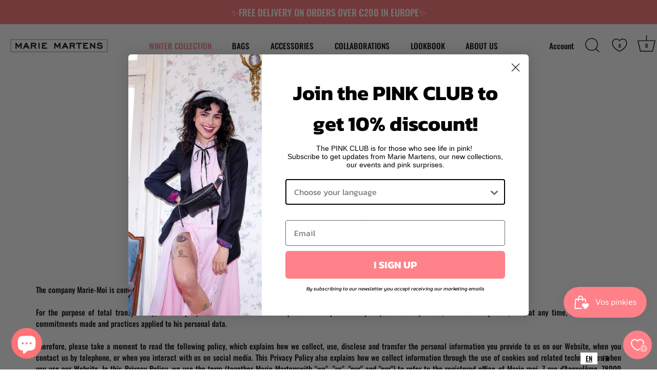

--- FILE ---
content_type: text/css
request_url: https://marie-martens.com/cdn/shop/t/11/assets/pagefly.d4efbc70.css?v=155990665398012154081700142992
body_size: 357
content:
.huJSyH{padding:15px 0;position:relative}.bthysn{margin:0 calc(-1 * var(--pf-s-lg))}@media (max-width: 1199px) and (min-width: 992px){.bthysn{margin:0 calc(-1 * var(--pf-s-md))}}@media (max-width: 991px) and (min-width: 768px){.bthysn{margin:0 calc(-1 * var(--pf-s-sm))}}@media (max-width: 767px){.bthysn{margin:0 calc(-1 * var(--pf-s-xs))}}.cZcEAd{padding:var(--pf-s-lg)}@media (max-width: 1199px) and (min-width: 992px){.cZcEAd{padding:var(--pf-s-md)}}@media (max-width: 991px) and (min-width: 768px){.cZcEAd{padding:var(--pf-s-sm)}}@media (max-width: 767px){.cZcEAd{padding:var(--pf-s-xs)}}.bTTbYE{position:relative}.iSrdJR{word-break:break-word}.iSrdJR span{font-weight:inherit}.iSrdJR i{margin-right:.3em}.dIkdok{display:inline-block}.dIkdok[contenteditable=true]{-webkit-user-select:text}.dIkdok{vertical-align:baseline;word-break:break-word}.dIkdok:focus{outline:none}.dIkdok:after{display:inline}.cCdxrq>span:last-child{line-height:inherit;display:block}#editor-dnd-wrapper .cCdxrq[class*=dropcap--]:not(.dropcap--none)>span:last-child[contenteditable]{display:block}#editor-dnd-wrapper .cCdxrq[class*=dropcap--]:not(.dropcap--none)>span:last-child[contenteditable]:empty:after{display:inline}.cCdxrq[class*=dropcap--]>span:first-child{display:block;margin-right:10px;float:left;width:50px;height:50px;line-height:50px}.cCdxrq[class*=dropcap--]:not(.dropcap--none)>span:first-child{margin-right:20px;text-align:center}.cCdxrq.dropcap--none>span:first-child{text-align:inherit;border-radius:0/0px;line-height:1!important;width:auto!important;height:auto!important;background-image:none!important;background-position:initial initial!important;background-repeat:initial initial!important}.cCdxrq.dropcap--circle>span:first-child{border-radius:100%}.cCdxrq:not([class*=dropcap--])>span{margin-right:0!important}.cCdxrq ol,.cCdxrq ul{list-style-position:inside}.cCdxrq blockquote{font-size:inherit}@media all{.__pf .pf-7bb9ecad{text-align:center;font-size:30px;margin:-10px 0 0}.__pf .pf-6a8dc9f1{color:#ff7276}.__pf .pf-0469834a{text-align:justify}.__pf .pf-963c8187{color:#ff7276}.__pf .pf-66e6165a{text-align:justify}.__pf .pf-83af6559{color:#ff7276}.__pf .pf-5dc71487{text-align:justify}.__pf .pf-4156cc2a{color:#ff7276}.__pf .pf-89de1a1c{text-align:justify;margin-bottom:0}.__pf .pf-839d4ad4{text-align:justify;margin-top:0;padding-left:50px;margin-bottom:0}.__pf .pf-0bdc97d8{text-align:justify}.__pf .pf-3c5e2175{color:#ff7276}.__pf .pf-2c540766{text-align:justify}.__pf .pf-0741f77a{color:#ff7276}.__pf .pf-cb7ae579{text-align:justify;margin-bottom:0}.__pf .pf-84d9eae3{text-align:justify;padding-left:50px;margin-top:0;margin-bottom:0}.__pf .pf-3d0c3602{text-align:justify;margin-top:0}.__pf .pf-81097cf7{color:#ff7276}.__pf .pf-563d5fbd{text-align:justify}.__pf .pf-542c0af0{color:#ff7276}.__pf .pf-2a62f41b{text-align:justify}.__pf .pf-91120118{color:#ff7276}.__pf .pf-1e546afe{text-align:justify}.__pf .pf-964ea3f4{color:#ff7276}.__pf .pf-673e2bf3{text-align:justify}.__pf .pf-b093b220{color:#ff7276}.__pf .pf-57772a71{text-align:justify}.__pf .pf-e84f4a61{color:#ff7276}.__pf .pf-0884b597{text-align:justify}.__pf .pf-b967cdd2{color:#ff7276}.__pf .pf-4ef9fc54{text-align:justify}.__pf .pf-c941d7b3{color:#ff7276}.__pf .pf-0e941e48{text-align:justify;margin-bottom:0}.__pf .pf-7415d8fe{text-align:justify;margin-top:0;padding-left:50px}.__pf .pf-da0a26f6{color:#ff7276}.__pf .pf-f8d76cda{text-align:justify}.__pf .pf-e7335aa1{color:#ff7276}.__pf .pf-a11b3c62{text-align:justify}.__pf .pf-d35d8d9f{color:#ff7276}.__pf .pf-d5be0697{text-align:justify}.__pf .pf-72204b10{color:#ff7276}.__pf .pf-a92decc3{text-align:justify}.__pf .pf-07fc1bb2{text-align:center}}
/*# sourceMappingURL=/cdn/shop/t/11/assets/pagefly.d4efbc70.css.map?v=155990665398012154081700142992 */


--- FILE ---
content_type: text/css
request_url: https://cdn.appmate.io/themecode/marie-martens/main/custom.css?v=1700108018212306
body_size: 315
content:
.site-control.nav-inline-desktop wishlist-link .wk-button{--icon-size: 28px;--icon-stroke-width: 1.5px;height:44px;width:44px;margin-right:5px;top:-1px;display:none}@media (min-width: 1100px){.site-control.nav-inline-desktop wishlist-link .wk-button{right:10px;display:inline-flex}}@media (min-width: 1441px){.site-control.nav-inline-desktop wishlist-link .wk-button{right:20px}}.site-control.nav-inline-desktop wishlist-link .wk-counter{background:none;color:inherit;bottom:22px}.nav-footer-links wishlist-link .wk-button{justify-content:flex-start}wishlist-button-collection .wk-floating{z-index:10}


--- FILE ---
content_type: application/javascript
request_url: https://cdn.appmate.io/themecode/marie-martens/main/header-link.js?v=1700107741758140
body_size: -124
content:
export function inject({theme:e}){e.watch({selector:'[class*="cart-icon--basket"]'},o=>{o.insertBefore(e.createComponent("wishlist-link",{props:{showIcon:!0,showText:!1,counter:{showNumber:!0,showBrackets:!1,hideWhenZero:!1,floating:"bottom"}}}))}),e.watch({selector:".nav-footer-links"},o=>{o.prepend(e.createComponent("wishlist-link",{wrap:{name:"div",props:{className:"nav-footer-links__link"}},props:{showIcon:!1,showText:!0,counter:{showNumber:!0,showBrackets:!0,hideWhenZero:!1}}}))})}
